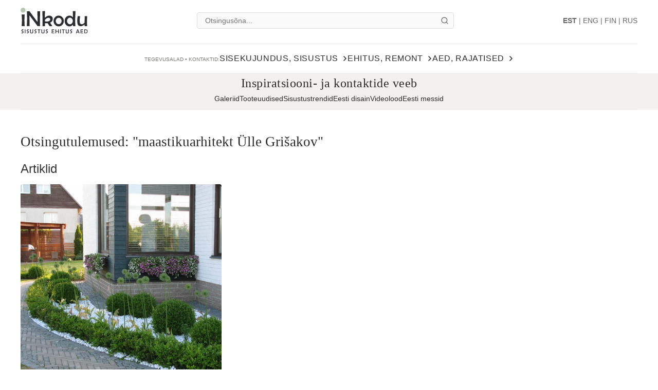

--- FILE ---
content_type: text/html; charset=UTF-8
request_url: https://www.inkodu.ee/otsi/maastikuarhitekt-ulle-grisakov/1
body_size: 11920
content:
<!DOCTYPE html>
<html lang="est">
<head>
    <meta charset="utf-8">
    <meta name="viewport" content="width=device-width, initial-scale=1">
    
    <title>Sisustuse, ehituse, aiakujunduse uudised ja ettevõtted</title>
    <meta name="description" content="Teemaveeb Inkodu.ee / Pro-Stuudio - sisekujundus, sisustus, ehitus, remont, aiakujundus. Ekspertide nõuanded, tooteuudised ja toote- ning teenusepakkujate konta">
    <meta name="keywords" content="eritellimusmööbel, sisekujundajad, sisustus, valgustid, kardinad, tapeedid, mööblpoed, Eesti disain, ehitus, remont, ekspertide nõuanded, pro-stuudio, pro stuudio, prostuudio">
    
    <!-- Open Graph / Facebook -->
    <meta property="og:site_name" content="inkodu.ee">
    <meta property="og:type" content="website">
    <meta property="og:url" content="https://www.inkodu.ee/otsi/maastikuarhitekt-ulle-grisakov/1">
    <meta property="og:title" content="Sisustuse, ehituse, aiakujunduse uudised ja ettevõtted">
    <meta property="og:description" content="Teemaveeb Inkodu.ee / Pro-Stuudio - sisekujundus, sisustus, ehitus, remont, aiakujundus. Ekspertide nõuanded, tooteuudised ja toote- ning teenusepakkujate konta">
    <meta property="og:image" content="https://www.inkodu.ee/kujundus/inkodu_logo.jpg">
    
    <!-- Canonical & Hreflang -->
    <link rel="canonical" href="https://www.inkodu.ee/otsi/maastikuarhitekt-ulle-grisakov/1">
        <link rel="alternate" hreflang="et" href="https://www.inkodu.ee/otsi/maastikuarhitekt-ulle-grisakov/1">
            <link rel="alternate" hreflang="x-default" href="https://www.inkodu.ee/otsi/maastikuarhitekt-ulle-grisakov/1">
        
    <!-- Favicons -->
    <link rel="icon" type="image/png" sizes="32x32" href="/kujundus/fav/inkodu-fav-32x32.png">
    <link rel="icon" type="image/png" sizes="192x192" href="/kujundus/fav/inkodu-fav-192x192.png">
    <link rel="apple-touch-icon" href="/kujundus/fav/apple-touch-icon.png">
    <link rel="shortcut icon" sizes="196x196" href="/kujundus/fav/inkodu-fav-192x192.png">
    
    <!-- Google Analytics -->
    <script async src="https://www.googletagmanager.com/gtag/js?id=UA-975486-8"></script>
    <script>
      window.dataLayer = window.dataLayer || [];
      function gtag(){dataLayer.push(arguments);}
      gtag('js', new Date());
      gtag('config', 'UA-975486-8');
    </script>

    <link rel="preconnect" href="https://cdn.jsdelivr.net">
    <link rel="preconnect" href="https://fonts.googleapis.com">
    <link rel="preconnect" href="https://fonts.gstatic.com" crossorigin>
    <link href="https://fonts.googleapis.com/css2?family=Montserrat:wght@300;400;500;600&family=Playfair+Display:ital,wght@0,400;0,500;1,400&display=swap" rel="stylesheet" media="print" onload="this.media='all'">
    <noscript>
        <link href="https://fonts.googleapis.com/css2?family=Montserrat:wght@300;400;500;600&family=Playfair+Display:ital,wght@0,400;0,500;1,400&display=swap" rel="stylesheet">
    </noscript>
    <link rel="stylesheet" href="https://cdn.jsdelivr.net/npm/bootstrap@4.6.2/dist/css/bootstrap.min.css" integrity="sha384-xOolHFLEh07PJGoPkLv1IbcEPTNtaed2xpHsD9ESMhqIYd0nLMwNLD69Npy4HI+N" crossorigin="anonymous">
    <link rel="stylesheet" href="/inkodu.css?v=1768921636">
    <!-- Structured Data (JSON-LD) -->
    <script type="application/ld+json">
    [{"@context":"https://schema.org","@type":"BreadcrumbList","itemListElement":[{"@type":"ListItem","position":1,"name":"Avaleht","item":"https://www.inkodu.ee/"}]},{"@context":"https://schema.org","@type":"Organization","name":"Inkodu.ee","url":"https://www.inkodu.ee","logo":"https://www.inkodu.ee/kujundus/inkodu_logo.jpg","email":"info@inkodu.ee","sameAs":["https://www.facebook.com/inkodu","https://www.instagram.com/inkodu/","https://www.linkedin.com/company/inkodu-ee","https://twitter.com/INkodu","https://www.youtube.com/channel/UChZsSd7wcZm6hcHRksg5eHQ"]},{"@context":"https://schema.org","@type":"WebSite","url":"https://www.inkodu.ee/","potentialAction":{"@type":"SearchAction","target":"https://www.inkodu.ee/otsi/{search_term_string}","query-input":"required name=search_term_string"}}]    </script>
    
    <style>
        @media (max-width: 900px) {
            .info-bar .slogan {
                font-size: 14px;
            }
        }
    </style>
</head>
<body>

    <header class="site-header">
        <div class="header-main">
            <div class="logo"><a href="/"><img src="/images/logo.svg" alt="INkodu"></a></div>
            <div class="search-bar">
                <input type="text" id="header-search" placeholder="Otsingusõna...">
                <button class="search-bar-btn" id="search-btn" aria-label="Otsi">
                    <svg xmlns="http://www.w3.org/2000/svg" width="16" height="16" viewBox="0 0 24 24" fill="none" stroke="currentColor" stroke-width="2" stroke-linecap="round" stroke-linejoin="round"><circle cx="11" cy="11" r="8"></circle><line x1="21" y1="21" x2="16.65" y2="16.65"></line></svg>
                </button>
                <script>
                    function doSearch() {
                        var input = document.getElementById('header-search');
                        var term = input.value.trim();
                        if (term) {
                            var slug = term.toLowerCase();
                            var map = {
                                'ä': 'a', 'ö': 'o', 'ü': 'u', 'õ': 'o', 'š': 's', 'ž': 'z'
                            };
                            slug = slug.replace(/[äöüõšž]/g, function(m) { return map[m]; });
                            slug = slug.replace(/[^a-z0-9\-]/g, '');
                            slug = slug.replace(/-+/g, '-');
                            
                            var finalTerm = slug.length > 0 ? slug : term;
                            window.location.href = '/otsi/' + encodeURIComponent(finalTerm);
                        }
                    }

                    document.getElementById('header-search').addEventListener('keypress', function (e) {
                        if (e.key === 'Enter') doSearch();
                    });
                    
                    document.getElementById('search-btn').addEventListener('click', doSearch);
                </script>
            </div>
            <div class="header-actions">
                <div class="lang-selector"><a href="/otsi/maastikuarhitekt-ulle-grisakov" style="font-weight:bold;">EST</a> | <a href="/eng/otsi/maastikuarhitekt-ulle-grisakov">ENG</a> | <a href="/fin/otsi/maastikuarhitekt-ulle-grisakov">FIN</a> | <a href="/rus/otsi/maastikuarhitekt-ulle-grisakov">RUS</a></div>
                <button class="menu-toggle" aria-expanded="false" aria-label="Ava menüü">☰</button>
            </div>
        </div>
        
            <nav aria-label="Peamenüü" itemscope itemtype="https://schema.org/SiteNavigationElement">
                <ul>
                    <li class="nav-special">
                        <p>Tegevusalad • kontaktid:</p>
                    </li>
                                        <li>
                        <a href="#" class="nav-h1" itemprop="url">
                            <span itemprop="name">Sisekujundus, sisustus</span>
                            <svg class="dropdown-arrow" width="10" height="6" viewBox="0 0 10 6" fill="none" xmlns="http://www.w3.org/2000/svg">
                                <path d="M1 1L5 5L9 1" stroke="currentColor" stroke-width="1.5" stroke-linecap="round" stroke-linejoin="round"/>
                            </svg>
                        </a>
                        <div class="dropdown" style="border-top-color: #6b5b68; --dropdown-accent: #6b5b68;">
                            <div class="row w-100 m-0">
                                <!-- VASAK POOL (Lingid) - 3/4 laiusest -->
                                <div class="col-lg-9 p-0 pr-4">
                                    <ul class="dropdown-links cols-3">
                                        <li><div class="nav-h2">Arhitektuur, sisekujundus</div><a href="/sisekujundajad-sisearhitektid-sisearhitektuuriburood/590" class="nav-h3">sisekujundajad, sisearhitektid, sisearhitektuuribürood</a><a href="/sisekujundusprojektide-galeriid/682" class="nav-h3">sisekujundusprojektide galeriid</a><a href="/sisustus-ja-sisekujundusideede/664" class="nav-h3">sisustus- ja sisekujundusideede</a></li><li><div class="nav-h2">Aknakatted, kardinad, kangad</div><a href="/kangaste-muuk-kangapoed-sisustuskangad/591" class="nav-h3">kangaste müük, kangapoed, sisustuskangad</a><a href="/kardinasalongid-kardinate-omblus/572" class="nav-h3">kardinasalongid, kardinate õmblus</a><a href="/rulood-voldikkardinad-markiisid/637" class="nav-h3">rulood, voldikkardinad, markiisid</a><a href="/valmiskardinad/638" class="nav-h3">valmiskardinad</a></li><li><div class="nav-h2">Eritellimusmööbel</div><a href="/eritellimusmoobli-joonised-moobli-disain/650" class="nav-h3">eritellimusmööbli joonised, mööbli disain</a><a href="/eritellimusmoobli-valmistajad/518" class="nav-h3">eritellimusmööbli valmistajad</a><a href="/garderoobikapp-eritellimusel/512" class="nav-h3">garderoobikapp eritellimusel</a><a href="/koogimoobel-eritellimusel-moodulkoogid/663" class="nav-h3">köögimööbel eritellimusel, moodulköögid</a><a href="/mooblifurnituurid-moobliplaadid/573" class="nav-h3">mööblifurnituurid, mööbliplaadid</a><a href="/pehme-moobel-eritellimusel/537" class="nav-h3">pehme mööbel eritellimusel</a><a href="/vannitoamoobel-eritellimusel/670" class="nav-h3">vannitoamööbel eritellimusel</a></li><li><div class="nav-h2">Eesti disain / toode</div><a href="/kodumaine-valmismoobel-valgustid-viimistlustooted/630" class="nav-h3">kodumaine valmismööbel, valgustid, viimistlustooted</a></li><li><div class="nav-h2">Feng shui </div><a href="/feng-shui-sise-ja-aiakujunduses/634" class="nav-h3">feng shui sise- ja aiakujunduses</a></li><li><div class="nav-h2">Kodutehnika, kodumasinad</div><a href="/kesktolmuimejad-tsentraaltolmuimejad/629" class="nav-h3">kesktolmuimejad, tsentraaltolmuimejad</a><a href="/koogitehnika-muujad/525" class="nav-h3">köögitehnika müüjad</a><a href="/pesumasinad-ja-pesukuivatid/612" class="nav-h3">pesumasinad ja pesukuivatid</a><a href="/robottolmuimejad-kasitolmuimejad/667" class="nav-h3">robottolmuimejad, käsitolmuimejad</a><a href="/televiisorid-audiotehnika-videotehnika/526" class="nav-h3">televiisorid, audiotehnika, videotehnika</a></li><li><div class="nav-h2">Mööbel, sisustus</div><a href="/diivanid-tugitooli/541" class="nav-h3">diivanid, tugitooli </a><a href="/elutoamoobel/522" class="nav-h3">elutoamööbel</a><a href="/esikumoobel/643" class="nav-h3">esikumööbel</a><a href="/kontorimoobel/523" class="nav-h3">kontorimööbel</a><a href="/lastemoobel/597" class="nav-h3">lastemööbel</a><a href="/madratsid/624" class="nav-h3">madratsid</a><a href="/magamistoamoobel/659" class="nav-h3">magamistoamööbel</a><a href="/mooblipoed-mooblisalongid/571" class="nav-h3">mööblipoed, mööblisalongid</a><a href="/sisustussalongid-sisustuspoed/549" class="nav-h3">sisustussalongid, sisustuspoed</a><a href="/soogitoamoobel/521" class="nav-h3">söögitoamööbel</a><a href="/valimoobel/524" class="nav-h3">välimööbel</a><a href="/vannitoamoobel/564" class="nav-h3">vannitoamööbel</a></li><li><div class="nav-h2">Mööbli remont, viimistlusvahendid</div><a href="/moobliolid-mooblivarvid/632" class="nav-h3">mööbliõlid, mööblivärvid</a><a href="/pehme-moobli-restaureerimine/519" class="nav-h3">pehme mööbli restaureerimine</a></li><li><div class="nav-h2">Sisustuselemendid, tarvikud, kodutekstiilid</div><a href="/koogitarvikud-lauanoud-soogiriistad/595" class="nav-h3">köögitarvikud, lauanõud, söögiriistad</a><a href="/kuunlad-kasitookuunlad/594" class="nav-h3">küünlad, käsitööküünlad</a><a href="/lauamatid-laudlinad-ratid-pleedid/529" class="nav-h3">lauamatid, laudlinad, rätid, pleedid</a><a href="/sisustuselemendid-sisustusaksessuaarid/532" class="nav-h3">sisustuselemendid, sisustusaksessuaarid</a><a href="/toataimed-ja-lilled/545" class="nav-h3">toataimed ja -lilled</a><a href="/vaipad/528" class="nav-h3">vaipad</a><a href="/villatooted-nahatooted/556" class="nav-h3">villatooted, nahatooted</a><a href="/voodipesu-padjad-tekid/596" class="nav-h3">voodipesu, padjad, tekid</a></li><li><div class="nav-h2">Tapeedid, seinakatted, puitpaneelid</div><a href="/dekoorliistud-seinale-ja-porandale-laekarniisid-laerosetid/661" class="nav-h3">dekoorliistud seinale ja põrandale, laekarniisid, laerosetid</a><a href="/dekoratiivsed-seinapaneelid/654" class="nav-h3">dekoratiivsed seinapaneelid</a><a href="/sisustuskiled/568" class="nav-h3">sisustuskiled</a><a href="/tapeedisalongid-tapeedipoed/566" class="nav-h3">tapeedisalongid, tapeedipoed</a></li><li><div class="nav-h2">Põrandad, liistud</div><a href="/porandakattematerjalide-muuk-viimistlusvahendid/567" class="nav-h3">põrandakattematerjalide müük, viimistlusvahendid</a><a href="/porandaliistud-ukseliistud/617" class="nav-h3">põrandaliistud, ukseliistud</a></li><li><div class="nav-h2">Plaadid, värvid, krohvid</div><a href="/keraamilised-plaadid/515" class="nav-h3">keraamilised plaadid</a><a href="/savikrohv-lubikrohv/686" class="nav-h3">savikrohv, lubikrohv</a><a href="/varvide-muuk-varvipoed/514" class="nav-h3">värvide müük, värvipoed</a></li><li><div class="nav-h2">Puhastus, hooldus</div><a href="/kehahooldusvahendid-ruumilohnastajad/540" class="nav-h3">kehahooldusvahendid, ruumilõhnastajad</a><a href="/puhastusvahendid/562" class="nav-h3">puhastusvahendid</a></li><li><div class="nav-h2">Sanitaartehnika, -keraamika ja -tarvikud</div><a href="/dusinurgad-dusiseinad-dusid/548" class="nav-h3">dušinurgad, dušiseinad, dušid</a><a href="/segistid/539" class="nav-h3">segistid</a><a href="/valamud-vannid-wc-potid/536" class="nav-h3">valamud, vannid, wc-potid</a><a href="/vannitoatarvikud/688" class="nav-h3">vannitoatarvikud</a></li><li><div class="nav-h2">Valgustus, elektrikaubad</div><a href="/pistikupesad-lulitid/613" class="nav-h3">pistikupesad, lülitid</a><a href="/valgustite-muuk-valgustite-salongid/580" class="nav-h3">valgustite müük, valgustite salongid</a></li><li><div class="nav-h2">Varakindlustus</div><a href="/kodukindlustus/606" class="nav-h3">kodukindlustus</a></li><li><div class="nav-h2">Veepuhastusseadmed</div><a href="/veefiltrid-filterkannud-veepuhastusseadmed/626" class="nav-h3">veefiltrid, filterkannud, veepuhastusseadmed</a></li>                                    </ul>
                                </div>

                                <!-- PAREM POOL (Artikkel / Pilt) - 1/4 laiusest -->
                                <div class="col-lg-3 p-0 pl-4 border-left d-flex flex-column">
                                    <a href="2026-aasta-sisustustrendid-tasakaalu-otsing-tehnoloogia-ja-urgse-looduse-vahel/10743" class="nav-article-card" style="width: 100%; margin: 0;"><div class="mb-2 text-uppercase text-center" style="font-family: 'Neue Haas Grotesk', 'Helvetica Neue', Inter, Arial, sans-serif; font-size: 10px; color: #7A7A76; line-height: 1; font-weight: 400;">VIIMANE UUS ARTIKKEL</div><img src="https://www.inkodu.ee/c_pildid/artiklid/6449/colors-and-materials-interior-2026-www-pinterest-com-pin-703756188917609-400px.jpg" alt="2026. aasta sisustustrendid. Tasakaalu otsing tehnoloogia ja ürgse looduse vahel"><span class="nav-article-title">2026. aasta sisustustrendid. Tasakaalu otsing tehnoloogia ja ürgse looduse vahel</span></a><a href="/sisustusartiklid" class="nav-cat-btn" style="background-color: #6b5b68; color: #fff;"><h3><span>ARTIKLID</span>Sisekujundus, sisustus</h3><span class="arrow">&rarr;</span></a><div class="mt-4 text-center"><div class="mb-3 text-uppercase" style="font-family: 'Neue Haas Grotesk', 'Helvetica Neue', Inter, Arial, sans-serif; font-size: 10px; color: #7A7A76; line-height: 1; font-weight: 400;">TEEMADE KIIRVALIK</div><div class="d-flex flex-wrap justify-content-center"><a href="/kook" class="btn btn-sm btn-outline-secondary mr-2 mb-2" style="padding: 4px 10px; font-size: 14px; border-radius: 4px;">Köögid</a><a href="/vannituba" class="btn btn-sm btn-outline-secondary mr-2 mb-2" style="padding: 4px 10px; font-size: 14px; border-radius: 4px;">Vannitoad</a><a href="/lastetuba" class="btn btn-sm btn-outline-secondary mr-2 mb-2" style="padding: 4px 10px; font-size: 14px; border-radius: 4px;">Lastetoad</a><a href="/varvitrendid" class="btn btn-sm btn-outline-secondary mr-2 mb-2" style="padding: 4px 10px; font-size: 14px; border-radius: 4px;">Värvi- ja sisustustrendid</a><a href="/tooted" class="btn btn-sm btn-outline-secondary mr-2 mb-2" style="padding: 4px 10px; font-size: 14px; border-radius: 4px;">Tooteuudised</a><a href="/galeriid/kook" class="btn btn-sm btn-outline-secondary mr-2 mb-2" style="padding: 4px 10px; font-size: 14px; border-radius: 4px;">Galeriid</a></div>                                </div>
                            </div>
                        </div>
                    </li>
                                        <li>
                        <a href="#" class="nav-h1" itemprop="url">
                            <span itemprop="name">Ehitus, remont</span>
                            <svg class="dropdown-arrow" width="10" height="6" viewBox="0 0 10 6" fill="none" xmlns="http://www.w3.org/2000/svg">
                                <path d="M1 1L5 5L9 1" stroke="currentColor" stroke-width="1.5" stroke-linecap="round" stroke-linejoin="round"/>
                            </svg>
                        </a>
                        <div class="dropdown" style="border-top-color: #F2F1EE; --dropdown-accent: #F2F1EE;">
                            <div class="row w-100 m-0">
                                <!-- VASAK POOL (Lingid) - 3/4 laiusest -->
                                <div class="col-lg-9 p-0 pr-4">
                                    <ul class="dropdown-links cols-3">
                                        <li><div class="nav-h2">Ehitustööd, materjalid, katused, fassaadid, järelvalve </div><a href="/ehitusekspertiisid-kasutusloa-taotlemine/589" class="nav-h3">ehitusekspertiisid, kasutusloa taotlemine</a><a href="/ehitusfirmad-uldehitustood/550" class="nav-h3">ehitusfirmad, üldehitustööd</a><a href="/ehitusjarelvalve-kinnisvara-ostueelne-hinnang/593" class="nav-h3">ehitusjärelvalve, kinnisvara ostueelne hinnang</a><a href="/ehituskivid-muuriplokid-muurisegud/675" class="nav-h3">ehituskivid, müüriplokid, müürisegud</a><a href="/ehituspoed-ehitus-ja-viimistlusmaterjalide-muuk/544" class="nav-h3">ehituspoed, ehitus- ja viimistlusmaterjalide müük</a><a href="/elektritood-elektrikaubad/543" class="nav-h3">elektritööd, elektrikaubad</a><a href="/fassaadimaterjalid-fassaaditood/582" class="nav-h3">fassaadimaterjalid, fassaaditööd</a><a href="/katusetood-katusekatted-tarvikud/583" class="nav-h3">katusetööd, katusekatted, tarvikud</a><a href="/kesktolmuimeja-susteemide-ehitus/609" class="nav-h3">kesktolmuimeja süsteemide ehitus</a><a href="/kinnisvaraarendused-uued-korterid/657" class="nav-h3">kinnisvaraarendused, uued korterid</a><a href="/kivimajad-kivimaja-ehitus/641" class="nav-h3">kivimajad, kivimaja ehitus</a><a href="/looduskivide-muuk/592" class="nav-h3">looduskivide müük</a><a href="/maakeldri-ehitus-moodul-maakeldrid/658" class="nav-h3">maakeldri ehitus,  moodul maakeldrid</a><a href="/maalritood-plaatimine/574" class="nav-h3">maalritööd, plaatimine</a><a href="/majaprojektid-moodulmajad/551" class="nav-h3">majaprojektid, moodulmajad</a><a href="/metallitood-metalltooted-eritellimusel/577" class="nav-h3">metallitööd, metalltooted eritellimusel</a><a href="/muraisolatsioon-heliisolatsioon/608" class="nav-h3">müraisolatsioon, heliisolatsioon</a><a href="/nutikodu-lahendused-tark-maja/511" class="nav-h3">nutikodu lahendused, tark maja</a><a href="/palkmajade-ehitus-puitmajad-ehitus/640" class="nav-h3">palkmajade ehitus, puitmajad ehitus</a><a href="/pohumajad-pohuplaadid/666" class="nav-h3">põhumajad, põhuplaadid</a><a href="/puitmaterjal-puitlauad-puitspoonid/619" class="nav-h3">puitmaterjal, puitlauad, puitspoonid</a><a href="/pulbervarmise-teenus/602" class="nav-h3">pulbervärmise teenus</a><a href="/remonditood-sanitaarremont-paigaldustood/581" class="nav-h3">remonditööd, sanitaarremont, paigaldustööd</a><a href="/soojustustood-soojustusmaterjalid/576" class="nav-h3">soojustustööd, soojustusmaterjalid</a><a href="/tuletokkevahendid-koduohutustooted/620" class="nav-h3">tuletõkkevahendid, koduohutustooted</a><a href="/veevargitooted-veepumbad-veeboilerid-puhastusseadmed/631" class="nav-h3">veevärgitooted, veepumbad, veeboilerid, puhastusseadmed</a></li><li><div class="nav-h2">Uksed, aknad, lingid, lukud</div><a href="/aknad-katuseaknad/554" class="nav-h3">aknad, katuseaknad</a><a href="/garaaziuksed/578" class="nav-h3">garaažiuksed</a><a href="/klaasuksed-terrassiklaasid-klaasitood/558" class="nav-h3">klaasuksed, terrassiklaasid, klaasitööd</a><a href="/nutikile-paigaldamine-klaasile/534" class="nav-h3">nutikile paigaldamine klaasile</a><a href="/siseuksed-valisuksed/553" class="nav-h3">siseuksed, välisuksed</a><a href="/ukselingid-ja-hinged-aknalingid-ja-hinged/618" class="nav-h3">ukselingid ja -hinged, aknalingid ja -hinged</a><a href="/ukselukud-fonolukud-votmed/533" class="nav-h3">ukselukud, fonolukud, võtmed </a><a href="/vaheseinad-voldikuksed-ruumijagajad/555" class="nav-h3">vaheseinad, voldikuksed, ruumijagajad</a></li><li><div class="nav-h2">Geodeesia</div><a href="/maamoodutood-geoalused/575" class="nav-h3">maamõõdutööd, geoalused </a></li><li><div class="nav-h2">Küttesüsteemid, -seadmed, ventilatsioon</div><a href="/kuttesusteemi-ehitus/527" class="nav-h3">küttesüsteemi ehitus</a><a href="/kuttesusteemi-hooldus-korstnapuhkijad/685" class="nav-h3">küttesüsteemi hooldus, korstnapühkijad</a><a href="/paikesepaneelid/678" class="nav-h3">päikesepaneelid</a><a href="/pellet-puitbrikett-kuttepuud/623" class="nav-h3">pellet, puitbrikett, küttepuud</a><a href="/pliidid-ahjud-kaminad-sudamikud/684" class="nav-h3">pliidid, ahjud, kaminad, südamikud</a><a href="/porandakute/677" class="nav-h3">põrandaküte</a><a href="/pottsepad-pottsepatood/601" class="nav-h3">pottsepad, pottsepatööd</a><a href="/radiaatorid/672" class="nav-h3">radiaatorid</a><a href="/soojuspumbad/679" class="nav-h3">soojuspumbad</a><a href="/ventilatsioonitood-ventilatsiooniseadmed/673" class="nav-h3">ventilatsioonitööd, ventilatsiooniseadmed</a></li><li><div class="nav-h2">Saunad, kümblustünnid, seadmed</div><a href="/elektrikerised-puukerised-saunaahjud/516" class="nav-h3">elektrikerised, puukerised, saunaahjud</a><a href="/kumblustunnid/605" class="nav-h3">kümblustünnid</a><a href="/sauna-ehitusmaterjalid-saunapuit/565" class="nav-h3">sauna ehitusmaterjalid, saunapuit</a><a href="/sauna-hooldusvahendid/517" class="nav-h3">sauna hooldusvahendid</a><a href="/saunamaja-ehitus-leiliruumi-ehitus/642" class="nav-h3">saunamaja ehitus, leiliruumi ehitus</a><a href="/saunatarvete-poed/671" class="nav-h3">saunatarvete poed</a><a href="/valmissaunad/520" class="nav-h3">valmissaunad</a></li><li><div class="nav-h2">Trepid</div><a href="/trepid-trepiastmed-trepimademeplaadid/603" class="nav-h3">trepid, trepiastmed, trepimademeplaadid</a></li>                                    </ul>
                                </div>

                                <!-- PAREM POOL (Artikkel / Pilt) - 1/4 laiusest -->
                                <div class="col-lg-3 p-0 pl-4 border-left d-flex flex-column">
                                    <a href="koduostjate-trendid-2025-aastal-vahem-ruutmeetreid-rohkem-kvaliteeti/10716" class="nav-article-card" style="width: 100%; margin: 0;"><div class="mb-2 text-uppercase text-center" style="font-family: 'Neue Haas Grotesk', 'Helvetica Neue', Inter, Arial, sans-serif; font-size: 10px; color: #7A7A76; line-height: 1; font-weight: 400;">VIIMANE UUS ARTIKKEL</div><img src="https://www.inkodu.ee/c_pildid/artiklid/6423/illustreeriv-foto-uued-korterid-tallinnas-400px.png" alt="Koduostjate trendid 2025. aastal: vähem ruutmeetreid, rohkem kvaliteeti"><span class="nav-article-title">Koduostjate trendid 2025. aastal: vähem ruutmeetreid, rohkem kvaliteeti</span></a><a href="/ehitusuudised" class="nav-cat-btn" style="background-color: #F2F1EE; color: #333;"><h3><span>ARTIKLID</span>Ehitus, remont</h3><span class="arrow">&rarr;</span></a>                                </div>
                            </div>
                        </div>
                    </li>
                                        <li>
                        <a href="#" class="nav-h1" itemprop="url">
                            <span itemprop="name">Aed, rajatised</span>
                            <svg class="dropdown-arrow" width="10" height="6" viewBox="0 0 10 6" fill="none" xmlns="http://www.w3.org/2000/svg">
                                <path d="M1 1L5 5L9 1" stroke="currentColor" stroke-width="1.5" stroke-linecap="round" stroke-linejoin="round"/>
                            </svg>
                        </a>
                        <div class="dropdown" style="border-top-color: #B8C7B1; --dropdown-accent: #B8C7B1;">
                            <div class="row w-100 m-0">
                                <!-- VASAK POOL (Lingid) - 3/4 laiusest -->
                                <div class="col-lg-9 p-0 pr-4">
                                    <ul class="dropdown-links cols-3">
                                        <li><div class="nav-h2">Aiakujundus, haljastus, taimede müük</div><a href="/aiakujundajad-aiakujundus-haljastustood/535" class="nav-h3">aiakujundajad, aiakujundus, haljastustööd</a><a href="/aiavalgustuse-planeerimine-valisvalgustid/645" class="nav-h3">aiavalgustuse planeerimine, välisvalgustid</a><a href="/pusililled-puud-poosad-marjad/689" class="nav-h3">püsililled, puud, põõsad, marjad</a><a href="/puukoolid-aianduskeskused/547" class="nav-h3">puukoolid, aianduskeskused</a></li><li><div class="nav-h2">Aiaehitised, aiatooted, tööriistad</div><a href="/aiamajad-valikoogid-valikaimlad/683" class="nav-h3">aiamajad, väliköögid, välikäimlad</a><a href="/aiatehnika-tooriistad-tarvikud/563" class="nav-h3">aiatehnika, -tööriistad, -tarvikud</a><a href="/grillid-pitsaahjud-suitsuahjud/656" class="nav-h3">grillid, pitsaahjud, suitsuahjud</a><a href="/kasvuhooned/628" class="nav-h3">kasvuhooned</a><a href="/peotelgid-pvc-hallid-paikesevarjud/646" class="nav-h3">peotelgid, PVC hallid, päikesevarjud</a></li><li><div class="nav-h2">Piirdeaiad</div><a href="/piirdeaia-ehitus-varavaautomaatika-paigaldus/546" class="nav-h3">piirdeaia ehitus, väravaautomaatika paigaldus</a></li><li><div class="nav-h2">Muld, multš, kompost</div><a href="/mulla-muuk-turba-muuk-komposti-muuk/614" class="nav-h3">mulla müük, turba müük, komposti müük</a><a href="/multsi-muuk/579" class="nav-h3">multši müük</a></li><li><div class="nav-h2">Terrass</div><a href="/terrassi-ehitamine-terrassilauad-terrassiolid/627" class="nav-h3">terrassi ehitamine, terrassilauad, terrassiõlid</a><a href="/terrassi-varikatus-talveaed/665" class="nav-h3">terrassi varikatus, talveaed</a></li><li><div class="nav-h2">Lipud, mastid, vimplid</div><a href="/lipud-lipumastid/615" class="nav-h3">lipud, lipumastid</a></li><li><div class="nav-h2">Sillutised ja müürid</div><a href="/konniteekivide-muuk-ja-paigaldus-muurikivid/616" class="nav-h3">kõnniteekivide müük ja paigaldus, müürikivid</a></li>                                    </ul>
                                </div>

                                <!-- PAREM POOL (Artikkel / Pilt) - 1/4 laiusest -->
                                <div class="col-lg-3 p-0 pl-4 border-left d-flex flex-column">
                                    <a href="brp-keskus-atv-ja-utv-on-praktilised-soidukid-igapaevaseks-tooks-ka-atv-lumesahaga/10520" class="nav-article-card" style="width: 100%; margin: 0;"><div class="mb-2 text-uppercase text-center" style="font-family: 'Neue Haas Grotesk', 'Helvetica Neue', Inter, Arial, sans-serif; font-size: 10px; color: #7A7A76; line-height: 1; font-weight: 400;">VIIMANE UUS ARTIKKEL</div><img src="https://www.inkodu.ee/c_pildid/artiklid/6249/can-am-atv-haagisega-400px.jpg" alt="BRP Keskus: ATV ja UTV on praktilised sõidukid igapäevaseks tööks. Ka ATV lumesahaga"><span class="nav-article-title">BRP Keskus: ATV ja UTV on praktilised sõidukid igapäevaseks tööks. Ka ATV lumesahaga</span></a><a href="/aed-haljastus" class="nav-cat-btn" style="background-color: #B8C7B1; color: #fff;"><h3><span>ARTIKLID</span>Aed, rajatised</h3><span class="arrow">&rarr;</span></a>                                </div>
                            </div>
                        </div>
                    </li>
                                    </ul>
            </nav>
    </header>

    <div class="info-bar" style="background-color: #F2F1EE;">
        <div class="slogan">Inspiratsiooni- ja kontaktide veeb</div>
        <nav class="secondary-nav" aria-label="Lisamenüü">
            <ul>
                <li><a href="/galeriid/kook">Galeriid</a></li><li><a href="/tooted">Tooteuudised</a></li><li><a href="/varvitrendid">Sisustustrendid</a></li><li><a href="/eestitoode">Eesti disain</a></li><li><a href="/#">Videolood</a></li><li><a href="/messid">Eesti messid</a></li>            </ul>
        </nav>
    </div>
<div class="container-fluid mt-5 page-container">
    <div class="row m-0">
        <!-- AINUS VEERG -->
        <div class="col-12 p-0">
            <h1 class="mb-4 category-title">Otsingutulemused: "maastikuarhitekt Ülle Grišakov"</h1>
            
                            <h2 class="mb-3" style="font-size: 1.5rem; color: #333;">Artiklid</h2>
                <div class="cat-grid main-articles-container" style="margin: 0 !important; padding: 0 !important; width: 100%; max-width: 100%;">
                                            <div class="cat-item " >
                            <a href="/maastikuarhitekt-ulle-grisakov-kuidas-kujundada-hooldusvaba-aeda/8406" class="text-decoration-none">
                                <img src="https://www.inkodu.ee/c_pildid/artiklid/4783/311970219.jpg" alt="Maastikuarhitekt Ülle Grišakov: Kuidas kujundada hooldusvaba aeda?" loading="lazy" decoding="async">
                                <div class="cat-label">
                                    <h3>Maastikuarhitekt Ülle Grišakov: Kuidas kujundada hooldusvaba aeda?</h3>
                                                                            <p>Kõik algab aiaplaanist. Maastikuarhitekt Ülle Grišakov soovitab aiakujundust alustada põhjalikust analüüsist, mida soovi...</p>
                                                                    </div>
                            </a>
                        </div>
                                    </div>
                
                                    <div class="mb-5"></div>
                                        
            
             
                    </div>
    </div>
</div>
<footer class="mt-5 border-top" style="background-color: #B8C7B1; color: #fff; padding-top: 80px; padding-bottom: 80px;">
    <div class="container text-center">
        <div class="row justify-content-center mb-0">
            <div class="col-md-8">
                <a href="https://www.inkodu.ee/kontakt/" class="text-uppercase font-weight-bold text-white" style="font-size: 1.1rem; letter-spacing: 1px;">Meist - Teenused - Kontakt</a>
            </div>
        </div>
        
        <div class="row justify-content-center mb-3">
            <div class="col-md-10" style="color: rgba(255,255,255,0.8); font-size: 15px;">
                Inkodu.ee | Pro-Stuudio OÜ (sisekujundus – sisustus - ehitus - remont - kinnisvara - aed) <br>Sõpruse pst 151a, 13417 Tallinn<br>Telefon: +372 655 0877<br>E-post: info[at]inkodu.ee<br><br>Kõik õigused kaitstud - Inkodu.ee®. Loata info kasutamine ei ole lubatud!            </div>
        </div>
        
        <div class="social-icons d-flex justify-content-center">
            <a href="https://www.facebook.com/inkodu" target="_blank" rel="nofollow noopener" class="social-icon" aria-label="Facebook">
                <svg xmlns="http://www.w3.org/2000/svg" width="28" height="28" fill="currentColor" viewBox="0 0 16 16"><path d="M16 8.049c0-4.446-3.582-8.05-8-8.05C3.58 0-.002 3.603-.002 8.05c0 4.017 2.926 7.347 6.75 7.951v-5.625h-2.03V8.05H6.75V6.275c0-2.017 1.195-3.131 3.022-3.131.876 0 1.791.157 1.791.157v1.98h-1.009c-.993 0-1.303.621-1.303 1.258v1.51h2.218l-.354 2.326H9.25V16c3.824-.604 6.75-3.934 6.75-7.951z"/></svg>
            </a>
            <a href="https://www.linkedin.com/company/inkodu-ee" target="_blank" rel="nofollow noopener" class="social-icon" aria-label="LinkedIn">
                <svg xmlns="http://www.w3.org/2000/svg" width="28" height="28" fill="currentColor" viewBox="0 0 16 16"><path d="M0 1.146C0 .513.526 0 1.175 0h13.65C15.474 0 16 .513 16 1.146v13.708c0 .633-.526 1.146-1.175 1.146H1.175C.526 16 0 15.487 0 14.854V1.146zm4.943 12.248V6.169H2.542v7.225h2.401zm-1.2-8.212c.837 0 1.358-.554 1.358-1.248-.015-.709-.52-1.248-1.342-1.248-.822 0-1.359.54-1.359 1.248 0 .694.521 1.248 1.327 1.248h.016zm4.908 8.212V9.359c0-.216.016-.432.08-.586.173-.431.568-.878 1.232-.878.869 0 1.216.662 1.216 1.634v3.865h2.401V9.25c0-2.22-1.184-3.252-2.764-3.252-1.274 0-1.845.7-2.165 1.193v.025h-.016a5.54 5.54 0 0 1 .016-.025V6.169h-2.4c.03.678 0 7.225 0 7.225h2.4z"/></svg>
            </a>
            <a href="https://www.instagram.com/inkodu/" target="_blank" rel="nofollow noopener" class="social-icon" aria-label="Instagram">
                <svg xmlns="http://www.w3.org/2000/svg" width="28" height="28" fill="currentColor" viewBox="0 0 16 16"><path d="M8 0C5.829 0 5.556.01 4.703.048 3.85.088 3.269.222 2.76.42a3.917 3.917 0 0 0-1.417.923A3.927 3.927 0 0 0 .42 2.76C.222 3.268.087 3.85.048 4.7.01 5.555 0 5.827 0 8.001c0 2.172.01 2.444.048 3.297.04.852.174 1.433.372 1.942.205.526.478.972.923 1.417.444.445.89.719 1.416.923.51.198 1.09.333 1.942.372C5.555 15.99 5.827 16 8 16s2.444-.01 3.298-.048c.851-.04 1.434-.174 1.943-.372a3.916 3.916 0 0 0 1.416-.923c.445-.445.718-.891.923-1.417.197-.509.332-1.09.372-1.942C15.99 10.445 16 10.173 16 8s-.01-2.445-.048-3.299c-.04-.851-.175-1.433-.372-1.941a3.926 3.926 0 0 0-.923-1.417A3.911 3.911 0 0 0 13.24.42c-.51-.198-1.092-.333-1.943-.372C10.443.01 10.172 0 7.998 0h.003zm-.717 1.442h.718c2.136 0 2.389.007 3.232.046.78.035 1.204.166 1.486.275.373.145.64.319.92.599.28.28.453.546.598.92.11.281.24.705.275 1.485.039.843.047 1.096.047 3.231s-.008 2.389-.047 3.232c-.035.78-.166 1.203-.275 1.485a2.47 2.47 0 0 1-.599.919c-.28.28-.546.453-.92.598-.28.11-.704.24-1.485.276-.843.038-1.096.047-3.232.047s-2.39-.009-3.233-.047c-.78-.036-1.203-.166-1.485-.276a2.478 2.478 0 0 1-.92-.598 2.48 2.48 0 0 1-.6-.92c-.109-.281-.24-.705-.275-1.485-.038-.843-.046-1.096-.046-3.233 0-2.136.008-2.388.046-3.231.036-.78.166-1.204.276-1.486.145-.373.319-.64.599-.92.28-.28.546-.453.92-.598.282-.11.705-.24 1.485-.276.738-.034 1.024-.044 2.515-.045v.002zm4.988 1.328a.96.96 0 1 0 0 1.92.96.96 0 0 0 0-1.92zm-4.27 1.122a4.109 4.109 0 1 0 0 8.217 4.109 4.109 0 0 0 0-8.217zm0 1.441a2.667 2.667 0 1 1 0 5.334 2.667 2.667 0 0 1 0-5.334z"/></svg>
            </a>
            <a href="https://g.page/Inkodu" target="_blank" rel="nofollow noopener" class="social-icon" aria-label="Google">
                <svg xmlns="http://www.w3.org/2000/svg" width="28" height="28" fill="currentColor" viewBox="0 0 16 16"><path d="M15.545 6.558a9.42 9.42 0 0 1 .139 1.626c0 2.434-.87 4.492-2.384 5.885h.002C11.978 15.292 10.158 16 8 16A8 8 0 1 1 8 0a7.689 7.689 0 0 1 5.352 2.082l-2.284 2.284A4.347 4.347 0 0 0 8 3.166c-2.087 0-3.86 1.408-4.492 3.304a4.792 4.792 0 0 0 0 3.063h.003c.635 1.893 2.405 3.301 4.492 3.301 1.078 0 2.004-.276 2.722-.764h-.003a3.702 3.702 0 0 0 1.599-2.431H8v-3.08h7.545z"/></svg>
            </a>
            <a href="https://twitter.com/INkodu" target="_blank" rel="nofollow noopener" class="social-icon" aria-label="Twitter">
                <svg xmlns="http://www.w3.org/2000/svg" width="28" height="28" fill="currentColor" viewBox="0 0 16 16"><path d="M12.6.75h2.454l-5.36 6.142L16 15.25h-4.937l-3.867-5.07-4.425 5.07H.316l5.733-6.57L0 .75h5.063l3.495 4.633L12.601.75Zm-.86 13.028h1.36L4.323 2.145H2.865l8.875 11.633Z"/></svg>
            </a>
            <a href="https://www.youtube.com/channel/UChZsSd7wcZm6hcHRksg5eHQ" target="_blank" rel="nofollow noopener" class="social-icon" aria-label="YouTube">
                <svg xmlns="http://www.w3.org/2000/svg" width="28" height="28" fill="currentColor" viewBox="0 0 16 16"><path d="M8.051 1.999h.089c.822.003 4.987.033 6.11.335a2.01 2.01 0 0 1 1.415 1.42c.101.38.172.883.22 1.402l.01.104.022.26.008.104c.065.914.073 1.77.074 1.957v.075c-.001.194-.01 1.108-.082 2.06l-.008.105-.009.104c-.05.572-.124 1.14-.235 1.558a2.007 2.007 0 0 1-1.415 1.42c-1.16.312-5.569.334-6.18.335h-.142c-.309 0-1.587-.006-2.927-.052l-.17-.006-.087-.004-.171-.007-.171-.007c-1.11-.049-2.167-.128-2.654-.26a2.007 2.007 0 0 1-1.415-1.419c-.111-.417-.185-.986-.235-1.558L.09 9.82l-.008-.104A31.4 31.4 0 0 1 0 7.68v-.123c.002-.215.01-.958.064-1.778l.007-.103.003-.052.008-.104.022-.26.01-.104c.048-.519.119-1.023.22-1.402a2.007 2.007 0 0 1 1.415-1.42c.487-.13 1.544-.21 2.654-.26l.17-.007.172-.006.086-.003.171-.007A99.788 99.788 0 0 1 7.858 2h.193zM6.4 5.209v4.818l4.157-2.408L6.4 5.209z"/></svg>
            </a>
        </div>
        
        <div class="row justify-content-center mt-3">
            <div class="d-flex justify-content-center align-items-center" style="gap: 5px;">
                <img src="/images/elephant_3.svg" alt="inkodu elevant 1" width="34" height="34" style="filter: brightness(0) invert(1);">
                <img src="/images/elephant_3.svg" alt="inkodu elevant 2" width="34" height="34" style="filter: brightness(0) invert(1); transform: scaleX(-1);">
            </div>
        </div>
    </div>
</footer>

<style>
    .social-icon { margin: 0 8px; display: inline-block; transition: transform 0.2s ease, opacity 0.2s ease; color: #fff; }
    .social-icon svg { width: 28px; height: 28px; }
    .social-icon:hover { transform: translateY(-3px); opacity: 0.8; color: #fff; }
</style>

    <script>
        // Menüü avamine/sulgemine klikiga (lisaks hoverile)
        const menuItems = document.querySelectorAll('nav > ul > li');

        menuItems.forEach(item => {
            if (item.querySelector('.dropdown')) item.classList.add('has-dropdown');

            // 1. Kui liigun hiirega uue menüü peale, sulge teised (mis olid klikiga avatud)
            item.addEventListener('mouseenter', () => {
                if (window.innerWidth > 900) { // Ainult arvutis
                    menuItems.forEach(other => {
                        if (other !== item) other.classList.remove('open');
                    });
                }
            });

            // 2. Klikkides: desktopil sulge teised ja lülita praegust, mobiilis lase mitu avatud olla
            if (item.querySelector('.dropdown')) {
                item.querySelector('a').addEventListener('click', function(e) {
                    e.preventDefault();
                    // Kui brauseri laius > 900px (desktop), sulgeme teised menüüd
                    // Sulgeme kõik teised menüüd alati, et vältida mitme avatud alammenüü kattumist
                    menuItems.forEach(other => {
                        if (other !== item) other.classList.remove('open');
                    });
                    // Lülitame praeguse menüü
                    item.classList.toggle('open');
                    // Kui mobiilivaade, kerime klikitud menüü algusse, et teised peamenüüd jääksid ligipääsetavaks
                    if (window.innerWidth <= 900) {
                        item.scrollIntoView({ behavior: 'smooth', block: 'start' });
                    }
                });
            }
        });

        // Kopeerime teise menüü (nav 2) lingid peamenüüsse mobiilivaate jaoks
        const mainNav = document.querySelector('nav ul');

        const secNavItems = document.querySelectorAll('.secondary-nav ul li');

        secNavItems.forEach(item => {
            const clone = item.cloneNode(true);
            clone.classList.add('mobile-only');
            mainNav.appendChild(clone);
        });

        // Setup menu panel control, backdrop and accessible toggle
        const navUl = document.querySelector('nav ul');
        const toggleBtn = document.querySelector('.menu-toggle');

        function openMenu() {
            navUl.classList.add('active');
            toggleBtn.setAttribute('aria-expanded','true');
            let backdrop = document.querySelector('.menu-backdrop');
            if (!backdrop) {
                backdrop = document.createElement('div');
                backdrop.className = 'menu-backdrop';
                document.body.appendChild(backdrop);
                backdrop.addEventListener('click', closeMenu);
            }
            requestAnimationFrame(()=> backdrop.classList.add('visible'));
        }
        function closeMenu() {
            navUl.classList.remove('active');
            toggleBtn.setAttribute('aria-expanded','false');
            const backdrop = document.querySelector('.menu-backdrop');
            if (backdrop) {
                backdrop.classList.remove('visible');
                setTimeout(()=> { if (backdrop.parentNode) backdrop.parentNode.removeChild(backdrop); }, 250);
            }
            menuItems.forEach(item => item.classList.remove('open'));
        }

        // Wire toggle button
        toggleBtn.addEventListener('click', function() {
            if (navUl.classList.contains('active')) closeMenu(); else openMenu();
        });
        toggleBtn.addEventListener('keydown', function(e) {
            if (e.key === 'Enter' || e.key === ' ') { e.preventDefault(); toggleBtn.click(); }
        });

        // Sulge menüüd, kui klikitakse väljaspool (desktop ja mobile)
        document.addEventListener('click', function(e) {
            const insideNav = !!e.target.closest('nav');
            const isToggle = !!e.target.closest('.menu-toggle');

            if (!insideNav && !isToggle) {
                // Close any open submenus
                menuItems.forEach(item => item.classList.remove('open'));

                // If menu panel is open, close it
                if (navUl.classList.contains('active')) {
                    closeMenu();
                }
            }
        });
    </script>
</body>
</html>